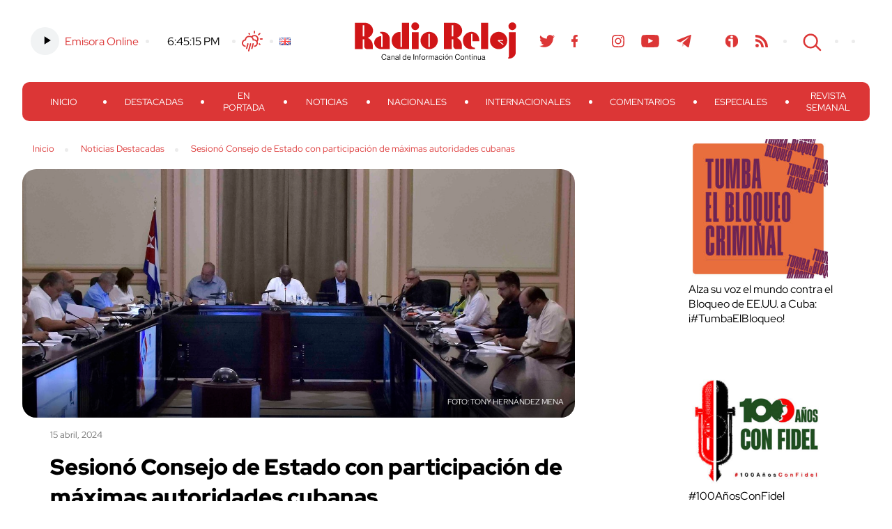

--- FILE ---
content_type: text/html; charset=UTF-8
request_url: https://www.radioreloj.cu/destacadas/sesiono-consejo-de-estado-con-participacion-de-maximas-autoridades-cubanas/
body_size: 20833
content:
<!DOCTYPE html>
<html lang="es-ES" xmlns:og="http://ogp.me/ns#" xmlns:fb="http://ogp.me/ns/fb#">
<head>
	<meta charset="UTF-8" />
    <meta name="viewport" content="width=device-width, initial-scale=1.0">
    <meta http-equiv="X-UA-Compatible" content="ie=edge">
	
	
	<title>
		     Sesionó Consejo de Estado con participación de máximas autoridades cubanas - Radio Reloj, emisora cubana de la hora y las noticias	</title>	
	<link rel="shortcut icon" href="https://www.radioreloj.cu/wp-content/themes/radioreloj/favicon.png">
	<link rel="stylesheet" href="https://www.radioreloj.cu/wp-content/themes/radioreloj/style.css">
	<link rel="pingback" href="https://www.radioreloj.cu/xmlrpc.php">
		<meta name='robots' content='max-image-preview:large' />
<link rel='dns-prefetch' href='//static.addtoany.com' />
<link rel="alternate" type="application/rss+xml" title="Radio Reloj, emisora cubana de la hora y las noticias &raquo; Feed" href="https://www.radioreloj.cu/feed/" />
<link rel="alternate" type="application/rss+xml" title="Radio Reloj, emisora cubana de la hora y las noticias &raquo; Feed de los comentarios" href="https://www.radioreloj.cu/comments/feed/" />
<link rel="alternate" type="application/rss+xml" title="Radio Reloj, emisora cubana de la hora y las noticias &raquo; Comentario Sesionó Consejo de Estado con participación de máximas autoridades cubanas del feed" href="https://www.radioreloj.cu/destacadas/sesiono-consejo-de-estado-con-participacion-de-maximas-autoridades-cubanas/feed/" />
<link rel="alternate" title="oEmbed (JSON)" type="application/json+oembed" href="https://www.radioreloj.cu/wp-json/oembed/1.0/embed?url=https%3A%2F%2Fwww.radioreloj.cu%2Fdestacadas%2Fsesiono-consejo-de-estado-con-participacion-de-maximas-autoridades-cubanas%2F&#038;lang=es" />
<link rel="alternate" title="oEmbed (XML)" type="text/xml+oembed" href="https://www.radioreloj.cu/wp-json/oembed/1.0/embed?url=https%3A%2F%2Fwww.radioreloj.cu%2Fdestacadas%2Fsesiono-consejo-de-estado-con-participacion-de-maximas-autoridades-cubanas%2F&#038;format=xml&#038;lang=es" />
<style id='wp-img-auto-sizes-contain-inline-css' type='text/css'>
img:is([sizes=auto i],[sizes^="auto," i]){contain-intrinsic-size:3000px 1500px}
/*# sourceURL=wp-img-auto-sizes-contain-inline-css */
</style>
<link rel='stylesheet' id='wa_chpcs_css_file-css' href='https://www.radioreloj.cu/wp-content/plugins/carousel-horizontal-posts-content-slider/assets/css/custom-style.css' type='text/css' media='all' />
<link rel='stylesheet' id='wc-captcha-frontend-css' href='https://www.radioreloj.cu/wp-content/plugins/wc-captcha/css/frontend.css' type='text/css' media='all' />
<link rel='stylesheet' id='addtoany-css' href='https://www.radioreloj.cu/wp-content/plugins/add-to-any/addtoany.min.css' type='text/css' media='all' />
<script type="text/javascript" src="https://www.radioreloj.cu/wp-includes/js/jquery/jquery.min.js" id="jquery-core-js"></script>
<script type="text/javascript" src="https://www.radioreloj.cu/wp-includes/js/jquery/jquery-migrate.min.js" id="jquery-migrate-js"></script>
<script type="text/javascript" id="addtoany-core-js-before">
/* <![CDATA[ */
window.a2a_config=window.a2a_config||{};a2a_config.callbacks=[];a2a_config.overlays=[];a2a_config.templates={};a2a_localize = {
	Share: "Compartir",
	Save: "Guardar",
	Subscribe: "Suscribir",
	Email: "Correo electrónico",
	Bookmark: "Marcador",
	ShowAll: "Mostrar todo",
	ShowLess: "Mostrar menos",
	FindServices: "Encontrar servicio(s)",
	FindAnyServiceToAddTo: "Encuentra al instante cualquier servicio para añadir a",
	PoweredBy: "Funciona con",
	ShareViaEmail: "Compartir por correo electrónico",
	SubscribeViaEmail: "Suscribirse a través de correo electrónico",
	BookmarkInYourBrowser: "Añadir a marcadores de tu navegador",
	BookmarkInstructions: "Presiona «Ctrl+D» o «\u2318+D» para añadir esta página a marcadores",
	AddToYourFavorites: "Añadir a tus favoritos",
	SendFromWebOrProgram: "Enviar desde cualquier dirección o programa de correo electrónico ",
	EmailProgram: "Programa de correo electrónico",
	More: "Más&#8230;",
	ThanksForSharing: "¡Gracias por compartir!",
	ThanksForFollowing: "¡Gracias por seguirnos!"
};

a2a_config.icon_color="transparent,#dc3636";

//# sourceURL=addtoany-core-js-before
/* ]]> */
</script>
<script type="text/javascript" defer src="https://static.addtoany.com/menu/page.js" id="addtoany-core-js"></script>
<script type="text/javascript" defer src="https://www.radioreloj.cu/wp-content/plugins/add-to-any/addtoany.min.js" id="addtoany-jquery-js"></script>
<script type="text/javascript" src="https://www.radioreloj.cu/wp-content/plugins/carousel-horizontal-posts-content-slider/assets/js/caroufredsel/jquery.transit.min.js" id="wa_chpcs_transit-js"></script>
<script type="text/javascript" src="https://www.radioreloj.cu/wp-content/plugins/carousel-horizontal-posts-content-slider/assets/js/caroufredsel/jquery.lazyload.min.js" id="wa_chpcs_lazyload-js"></script>
<script type="text/javascript" src="https://www.radioreloj.cu/wp-content/plugins/carousel-horizontal-posts-content-slider/assets/js/caroufredsel/jquery.carouFredSel-6.2.1-packed.js" id="wa_chpcs_caroufredsel_script-js"></script>
<script type="text/javascript" src="https://www.radioreloj.cu/wp-content/plugins/carousel-horizontal-posts-content-slider/assets/js/caroufredsel/jquery.touchSwipe.min.js" id="wa_chpcs_touch_script-js"></script>
<script type="text/javascript" src="https://www.radioreloj.cu/wp-content/plugins/stop-user-enumeration/frontend/js/frontend.js" id="stop-user-enumeration-js" defer="defer" data-wp-strategy="defer"></script>
<link rel="https://api.w.org/" href="https://www.radioreloj.cu/wp-json/" /><link rel="alternate" title="JSON" type="application/json" href="https://www.radioreloj.cu/wp-json/wp/v2/posts/534677" /><link rel="canonical" href="https://www.radioreloj.cu/destacadas/sesiono-consejo-de-estado-con-participacion-de-maximas-autoridades-cubanas/" />
<link rel='shortlink' href='https://www.radioreloj.cu/?p=534677' />
		<style type="text/css">.pp-podcast {opacity: 0;}</style>
		<style type='text/css'>.rp4wp-related-posts ul{width:100%;padding:0;margin:0;float:left;}
.rp4wp-related-posts ul>li{list-style:none;padding:0;margin:0;padding-bottom:20px;clear:both;}
.rp4wp-related-posts ul>li>p{margin:0;padding:0;}
.rp4wp-related-post-image{width:35%;padding-right:25px;-moz-box-sizing:border-box;-webkit-box-sizing:border-box;box-sizing:border-box;float:left;}</style>

<!-- START - Heateor Open Graph Meta Tags 1.1.12 -->
<meta property="og:image" content="https://www.radioreloj.cu/wp-content/uploads/2024/04/dc-7.jpg"/>
<meta property="og:image:width" content="2048"/>
<meta property="og:image:height" content="588"/>
<meta property="og:description" content="La reunión del Consejo de Estado sesionó hoy en el Capitolio Nacional, encabezada por Esteban Lazo y con la participación del Presidente de la República, Miguel Díaz-Canel Bermúdez y del Primer Ministro, Manuel Marrero Cruz"/>
<meta name="twitter:title" content="Sesionó Consejo de Estado con participación de máximas autoridades cubanas"/>
<meta name="twitter:url" content="https://www.radioreloj.cu/destacadas/sesiono-consejo-de-estado-con-participacion-de-maximas-autoridades-cubanas/"/>
<meta name="twitter:description" content="La reunión del Consejo de Estado sesionó hoy en el Capitolio Nacional, encabezada por Esteban Lazo y con la participación del Presidente de la República, Miguel Díaz-Canel Bermúdez y del Primer Ministro, Manuel Marrero Cruz"/>
<meta name="twitter:image" content="https://www.radioreloj.cu/wp-content/uploads/2024/04/dc-7.jpg"/>
<meta name="twitter:card" content="summary"/>
<!-- END - Heateor Open Graph Meta Tags -->


<link rel='stylesheet' id='mediaelement-css' href='https://www.radioreloj.cu/wp-includes/js/mediaelement/mediaelementplayer-legacy.min.css' type='text/css' media='all' />
<link rel='stylesheet' id='wp-mediaelement-css' href='https://www.radioreloj.cu/wp-includes/js/mediaelement/wp-mediaelement.min.css' type='text/css' media='all' />
<style id='breadcrumb-style-inline-css' type='text/css'>

        .breadcrumb-container {
            font-size: 13px;
        }
        .breadcrumb-container ul {
            margin: 0;
            padding: 0;
        }
        .breadcrumb-container li {
            box-sizing: unset;
            display: inline-block;
            margin: 0;
            padding: 0;
        }
        .breadcrumb-container li a {
            box-sizing: unset;
            padding: 0 10px;
        }
        .breadcrumb-container {
                    }

        .breadcrumb-container li a {
                    }

        .breadcrumb-container li .separator {
                    }
        .breadcrumb-container li:last-child .separator {
            display: none;
        }
        .breadcrumb-container.theme1 li {
            margin: 0;
            padding: 0;
        }
        .breadcrumb-container.theme1 a {
            background: ;
            display: inline-block;
            margin: 0 5px;
            padding: 5px 10px;
            text-decoration: none;
        }
    .breadcrumb-container{}
.breadcrumb-container ul{}
.breadcrumb-container li{}
.breadcrumb-container a{}
.breadcrumb-container .separator{}

/*# sourceURL=breadcrumb-style-inline-css */
</style>
</head>

<body class="wp-singular post-template-default single single-post postid-534677 single-format-standard wp-theme-radioreloj">

	<section id="search-content">
		<button class="btn close" id="search-close-btn">cerrar</button>

		<div class="search-form">
    <form action="https://www.radioreloj.cu/" id="searchform" method="get">
        <div>
            <!-- <label for="s" class="screen-reader-text">Search for:</label> -->
            <input type="text" id="s" name="s" class="search-box" value="" placeholder="Buscar..." />
            <!--input type="submit" value="Search" id="searchsubmit" /-->
        </div>
    </form>
</div><!-- /search-form -->		
	</section><!-- /search-content -->

	<header>
		<div class="wrapper">
			<section class="h-top-content">
				<div class="h-top-col h-left-col">
					<ul>
						<li>
							<div class="emisora">
																<!-- Online Sound Stream -->
								<div class="main-audio-content">
									<audio controls="play/pause"><source src="https://icecast.teveo.cu/b3jbfThq" type="audio/mp3" /></audio>
			  					</div>
								<a href="https://www.radioreloj.cu/multimedia/radio-reloj-audio-en-vivo/">Emisora Online</a>
							</div>
						</li>
						<li>
							<div class="time">
								<a href="//24timezones.com/current_time/cuba_havana_clock.php" style="text-decoration: none" class="clock24" id="tz24-1602093878-cc11873-eyJob3VydHlwZSI6MTIsInNob3dkYXRlIjoiMCIsInNob3dzZWNvbmRzIjoiMSIsInNob3d0aW1lem9uZSI6IjAiLCJ0eXBlIjoiZCIsImxhbmciOiJlbiJ9" title="Time - Havana" target="_blank" rel="nofollow"></a>
								<script type="text/javascript" src="//w.24timezones.com/l.js" async></script>
							</div>
						</li>
						<li>
							<div class="weather">
								<!-- Weather -->
								<a href="http://www.radioreloj.cu/estado-del-tiempo-en-cuba/">Clima</a>
							</div>
						</li>
						<li>
							<div class="lang-selector">
								<div><ul>
	<li class="lang-item lang-item-1629 lang-item-en no-translation lang-item-first"><a lang="en-US" hreflang="en-US" href="https://www.radioreloj.cu/home/"><img src="[data-uri]" alt="English" width="16" height="11" style="width: 16px; height: 11px;" /></a></li>
</ul>
</div>							</div>
						</li>
					</ul>
				</div><!-- /h-left-col -->
				
				<a href="https://www.radioreloj.cu" alt="Radio Reloj, emisora cubana de la hora y las noticias" class="logo">Radio Reloj</a>

				<div class="h-top-col h-right-col">
					<ul>
						<li class="social-menu"><div class="menu-social-menu-container"><ul id="menu-social-menu" class="menu"><li id="menu-item-138071" class="menu-item menu-item-type-custom menu-item-object-custom menu-item-138071"><a href="https://twitter.com/RadioRelojCuba">Twitter</a></li>
<li id="menu-item-138070" class="menu-item menu-item-type-custom menu-item-object-custom menu-item-138070"><a href="https://www.facebook.com/RadioRelojdeCuba">Facebook</a></li>
<li id="menu-item-548362" class="menu-item menu-item-type-custom menu-item-object-custom menu-item-548362"><a href="https://www.threads.net/@radiorelojcuba">Threads</a></li>
<li id="menu-item-224233" class="menu-item menu-item-type-custom menu-item-object-custom menu-item-224233"><a href="https://www.instagram.com/radiorelojcuba/">Instagram</a></li>
<li id="menu-item-138073" class="menu-item menu-item-type-custom menu-item-object-custom menu-item-138073"><a href="https://www.youtube.com/c/RadioRelojCuba">Youtube</a></li>
<li id="menu-item-224234" class="menu-item menu-item-type-custom menu-item-object-custom menu-item-224234"><a href="https://t.me/radiorelojcuba">Telegram</a></li>
<li id="menu-item-275822" class="teveo menu-item menu-item-type-custom menu-item-object-custom menu-item-275822"><a href="https://teveo.cu/channel/RqrSMDqFZXVSfAN7">Teveo</a></li>
<li id="menu-item-138075" class="menu-item menu-item-type-custom menu-item-object-custom menu-item-138075"><a href="https://www.ivoox.com/podcast-radio-reloj-cuba_sq_f1492708_1.html">Ivoox</a></li>
<li id="menu-item-223797" class="rss menu-item menu-item-type-custom menu-item-object-custom menu-item-223797"><a href="http://www.radioreloj.cu/feed/">RSS</a></li>
</ul></div></li>
						<li><button class="btn" id="search-btn">Search</button></li>
						<li><button class="menu-display" id="menu-display-btn"><span></span></button></li>
						<li><div class="lang-selector"><div><ul>
	<li class="lang-item lang-item-1629 lang-item-en no-translation lang-item-first"><a lang="en-US" hreflang="en-US" href="https://www.radioreloj.cu/home/"><img src="[data-uri]" alt="English" width="16" height="11" style="width: 16px; height: 11px;" /></a></li>
</ul>
</div></div></li>
					</ul>
				</div><!-- /h-right-col -->
			</section><!-- /h-top-content -->
			<nav id="main-menu">
				<button class="btn close" id="close-main-menu">cerrar</button>
				<div class="emisora-menu">
					<div class="emisora">
						<!-- Online Sound Stream -->
						<div class="main-audio-content">
							<audio controls="play/pause"><source src="https://icecast.teveo.cu/b3jbfThq" type="audio/mp3" /></audio>
						</div>
						<a href="">Emisora Online</a>
					</div>
			  	</div>
				<div class="menu-principal-container"><ul id="menu-principal" class="menu"><li id="menu-item-371854" class="menu-item menu-item-type-custom menu-item-object-custom menu-item-home menu-item-371854"><a href="https://www.radioreloj.cu/">Inicio</a></li>
<li id="menu-item-371849" class="menu-item menu-item-type-custom menu-item-object-custom menu-item-371849"><a href="https://www.radioreloj.cu/destacadas/">Destacadas</a></li>
<li id="menu-item-371853" class="menu-item menu-item-type-custom menu-item-object-custom menu-item-371853"><a href="https://www.radioreloj.cu/en-portada/">En Portada</a></li>
<li id="menu-item-332148" class="menu-item menu-item-type-custom menu-item-object-custom menu-item-332148"><a href="https://www.radioreloj.cu/noticias-radio-reloj/">Noticias</a></li>
<li id="menu-item-371850" class="menu-item menu-item-type-custom menu-item-object-custom menu-item-371850"><a href="https://www.radioreloj.cu/nacionales/">Nacionales</a></li>
<li id="menu-item-371851" class="menu-item menu-item-type-custom menu-item-object-custom menu-item-371851"><a href="https://www.radioreloj.cu/internacionales/">Internacionales</a></li>
<li id="menu-item-371852" class="menu-item menu-item-type-custom menu-item-object-custom menu-item-371852"><a href="https://www.radioreloj.cu/comentarios/">Comentarios</a></li>
<li id="menu-item-297306" class="menu-item menu-item-type-custom menu-item-object-custom menu-item-297306"><a href="http://www.radioreloj.cu/tag/Reloj-Especiales/">Especiales</a></li>
<li id="menu-item-402444" class="menu-item menu-item-type-taxonomy menu-item-object-category menu-item-402444"><a href="https://www.radioreloj.cu/category/revista-semanal/">Revista Semanal</a></li>
</ul></div>			</nav>
		</div><!-- /wrapper -->
	</header>

	<div class="main-wrapper wrapper">


<div class="main-template-2col">
	<div class="main-col">
		<div class="breadcrumb"><nav aria-label="breadcrumbs">
            <div class="breadcrumb-container theme1">
                <ol>
                    <li><a title="Inicio" href="#"><span>Inicio</span></a><span class="separator">»</span></li>
    <li><a title="Noticias Destacadas" href="https://www.radioreloj.cu/category/destacadas/"><span>Noticias Destacadas</span></a><span class="separator">»</span></li>
    <li><a title="Sesionó Consejo de Estado con participación de máximas autoridades cubanas" href="https://www.radioreloj.cu/destacadas/sesiono-consejo-de-estado-con-participacion-de-maximas-autoridades-cubanas/"><span>Sesionó Consejo de Estado con participación de máximas autoridades cubanas</span></a><span class="separator">»</span></li>
                    </ol>
            </div>
        </nav>    <script type="application/ld+json">
        {
            "@context": "http://schema.org",
            "@type": "BreadcrumbList",
            "itemListElement": [
                 {
                            "@type": "ListItem",
                            "position": 2,
                            "item": {
                                "@id": "https://www.radioreloj.cu",
                                "name": "Inicio"
                            }
                        }
                        ,                 {
                            "@type": "ListItem",
                            "position": 3,
                            "item": {
                                "@id": "https://www.radioreloj.cu/category/destacadas/",
                                "name": "Noticias Destacadas"
                            }
                        }
                        ,                 {
                            "@type": "ListItem",
                            "position": 4,
                            "item": {
                                "@id": "https://www.radioreloj.cu/destacadas/sesiono-consejo-de-estado-con-participacion-de-maximas-autoridades-cubanas/",
                                "name": "Sesionó Consejo de Estado con participación de máximas autoridades cubanas"
                            }
                        }
                                                    ]
        }
    </script>
   
    <script>
            </script>
</div>
					<article class="post-534677 post type-post status-publish format-standard has-post-thumbnail hentry category-destacadas tag-consejo-de-estado tag-cuba tag-diaz-canel tag-economia tag-esteban-lazo-2-es tag-manuel-marrero-cruz tag-proyecciones-de-gobierno" id="post-534677">

				<div class="post-intro">
											<div class="img-box img-content metainfo"  style="background-image: url(https://www.radioreloj.cu/wp-content/uploads/2024/04/dc-7.jpg);">						
							<div class="img-metainfo photo-title"></div>
							<div class="img-metainfo photo-author">Tony Hernández Mena</div>
						</div>
										<div class="pub-wrap">
						<span class="date">15 abril, 2024</span>
						<h3>Sesionó Consejo de Estado con participación de máximas autoridades cubanas</h3>
						<div class="excerpt"><p>La reunión del Consejo de Estado sesionó hoy en el Capitolio Nacional, encabezada por Esteban Lazo y con la participación del Presidente de la República, Miguel Díaz-Canel Bermúdez y del Primer Ministro, Manuel Marrero Cruz                                                  </p>
</div>
					</div><!-- /pub-wrap -->
				</div><!-- /post-intro -->
				
				<div class="author-share">
					<div class="share-content">
						<div class="author-content">
							<a href="https://www.radioreloj.cu/author/redaccion-digital/" title="Entradas de Redacción Digital" class="author url fn" rel="author">Redacción Digital</a>						</div>
						<div class="net-links">
							<div class="a2a_kit a2a_kit_size_22 addtoany_list" data-a2a-url="https://www.radioreloj.cu/destacadas/sesiono-consejo-de-estado-con-participacion-de-maximas-autoridades-cubanas/" data-a2a-title="Sesionó Consejo de Estado con participación de máximas autoridades cubanas"><a class="a2a_button_facebook" href="https://www.addtoany.com/add_to/facebook?linkurl=https%3A%2F%2Fwww.radioreloj.cu%2Fdestacadas%2Fsesiono-consejo-de-estado-con-participacion-de-maximas-autoridades-cubanas%2F&amp;linkname=Sesion%C3%B3%20Consejo%20de%20Estado%20con%20participaci%C3%B3n%20de%20m%C3%A1ximas%20autoridades%20cubanas" title="Facebook" rel="nofollow noopener" target="_blank"></a><a class="a2a_button_twitter" href="https://www.addtoany.com/add_to/twitter?linkurl=https%3A%2F%2Fwww.radioreloj.cu%2Fdestacadas%2Fsesiono-consejo-de-estado-con-participacion-de-maximas-autoridades-cubanas%2F&amp;linkname=Sesion%C3%B3%20Consejo%20de%20Estado%20con%20participaci%C3%B3n%20de%20m%C3%A1ximas%20autoridades%20cubanas" title="Twitter" rel="nofollow noopener" target="_blank"></a><a class="a2a_button_telegram" href="https://www.addtoany.com/add_to/telegram?linkurl=https%3A%2F%2Fwww.radioreloj.cu%2Fdestacadas%2Fsesiono-consejo-de-estado-con-participacion-de-maximas-autoridades-cubanas%2F&amp;linkname=Sesion%C3%B3%20Consejo%20de%20Estado%20con%20participaci%C3%B3n%20de%20m%C3%A1ximas%20autoridades%20cubanas" title="Telegram" rel="nofollow noopener" target="_blank"></a><a class="a2a_button_whatsapp" href="https://www.addtoany.com/add_to/whatsapp?linkurl=https%3A%2F%2Fwww.radioreloj.cu%2Fdestacadas%2Fsesiono-consejo-de-estado-con-participacion-de-maximas-autoridades-cubanas%2F&amp;linkname=Sesion%C3%B3%20Consejo%20de%20Estado%20con%20participaci%C3%B3n%20de%20m%C3%A1ximas%20autoridades%20cubanas" title="WhatsApp" rel="nofollow noopener" target="_blank"></a></div>						</div>
						<div class="comments-number">
							<span class="number">0</span>
							<span class="tags">Comentarios</span>
						</div>
					</div><!-- /share-content -->
				</div><!-- /author-share -->
				
				<div class="post-content">
					<div class="addtoany_share_save_container addtoany_content addtoany_content_top"><div class="addtoany_header">Compartir</div><div class="a2a_kit a2a_kit_size_22 addtoany_list" data-a2a-url="https://www.radioreloj.cu/destacadas/sesiono-consejo-de-estado-con-participacion-de-maximas-autoridades-cubanas/" data-a2a-title="Sesionó Consejo de Estado con participación de máximas autoridades cubanas"><a class="a2a_button_facebook" href="https://www.addtoany.com/add_to/facebook?linkurl=https%3A%2F%2Fwww.radioreloj.cu%2Fdestacadas%2Fsesiono-consejo-de-estado-con-participacion-de-maximas-autoridades-cubanas%2F&amp;linkname=Sesion%C3%B3%20Consejo%20de%20Estado%20con%20participaci%C3%B3n%20de%20m%C3%A1ximas%20autoridades%20cubanas" title="Facebook" rel="nofollow noopener" target="_blank"></a><a class="a2a_button_twitter" href="https://www.addtoany.com/add_to/twitter?linkurl=https%3A%2F%2Fwww.radioreloj.cu%2Fdestacadas%2Fsesiono-consejo-de-estado-con-participacion-de-maximas-autoridades-cubanas%2F&amp;linkname=Sesion%C3%B3%20Consejo%20de%20Estado%20con%20participaci%C3%B3n%20de%20m%C3%A1ximas%20autoridades%20cubanas" title="Twitter" rel="nofollow noopener" target="_blank"></a><a class="a2a_button_telegram" href="https://www.addtoany.com/add_to/telegram?linkurl=https%3A%2F%2Fwww.radioreloj.cu%2Fdestacadas%2Fsesiono-consejo-de-estado-con-participacion-de-maximas-autoridades-cubanas%2F&amp;linkname=Sesion%C3%B3%20Consejo%20de%20Estado%20con%20participaci%C3%B3n%20de%20m%C3%A1ximas%20autoridades%20cubanas" title="Telegram" rel="nofollow noopener" target="_blank"></a><a class="a2a_button_whatsapp" href="https://www.addtoany.com/add_to/whatsapp?linkurl=https%3A%2F%2Fwww.radioreloj.cu%2Fdestacadas%2Fsesiono-consejo-de-estado-con-participacion-de-maximas-autoridades-cubanas%2F&amp;linkname=Sesion%C3%B3%20Consejo%20de%20Estado%20con%20participaci%C3%B3n%20de%20m%C3%A1ximas%20autoridades%20cubanas" title="WhatsApp" rel="nofollow noopener" target="_blank"></a></div></div><p>La Habana, Cuba. &#8211; Sobre cuánto se ha avanzado en las últimas semanas en el cronograma del proceso de implementación de las proyecciones de Gobierno para corregir distorsiones y reimpulsar la economía en el año 2024 informó este lunes el miembro del Buró Político del Comité Central del Partido Manuel Marrero Cruz, primer ministro cubano, en la reunión del Consejo de Estado celebrada en el Capitolio Nacional y encabezada por su Presidente Esteban Lazo Hernández.</p>
<p>En la jornada, que contó con la presencia del Primer Secretario del Comité Central del Partido y Presidente de la República, Miguel Díaz-Canel Bermúdez; Marrero Cruz subrayó que en la etapa se han examinado las cuestiones más complejas mediante varias acciones abordadas por el grupo de trabajo con vistas a la reducción del déficit fiscal, el funcionamiento de la empresa estatal socialista, la producción de alimentos, el fomento de las exportaciones, la disminución de las importaciones, y los aspectos relacionados con la política de estabilización macroeconómica, entre otras propuestas.</p>
<p>Posteriormente, Félix Martínez Suárez, presidente de la Comisión de Asuntos Económicos, profundizó en acciones realizadas por la Asamblea Nacional en atención y seguimiento a este tema, materializado en los análisis y discusiones efectuadas, tanto en las reuniones de las comisiones de trabajo como en las sesiones plenarias del Parlamento cubano, que incluyen los ejercicios de la más alta fiscalización y rendición de cuenta, así como las visitas parlamentarias a provincias y municipios; con vistas a contribuir favorablemente a la transformación de las problemáticas identificadas. «Como sistema se ha incorporado el control parcial al cumplimiento de las acuerdos de la Asamblea Nacional y sus comisiones, proceso que realizaremos durante este mes de abril, para lo cual se han seleccionado los que requieren un mayor impulso por su impacto en la vida de la población», señaló durante su intervención.</p>
<p>Además, compartió que en el sistema del Poder Popular se identificaron 75 distorsiones que generaron 207 acciones para su transformación; y como parte de las visitas parlamentarias, en permanente vínculo con el pueblo, durante el año 2024 se han visitado 25 municipios de cinco provincias, intercambiando en 550 centros y 52 comunidades con más de 17 000 personas, donde se han recogido sus planteamientos, sugerencias y principales problemáticas existentes.</p>
<p>En el intercambio, Esteban Lazo insistió en la necesidad de lograr una efectiva participación ciudadana en este proceso de vital importancia para el país en aras de su cabal materialización, con un enfoque integral, para que todos los sectores y la población en general se involucren activamente en su implementación y control; además de fortalecer las acciones previstas en el plan de aseguramiento político-comunicacional aprobado para favorecer su conocimiento por la ciudadanía.</p>
<blockquote>
<h6>«La Asamblea Nacional, como representante del pueblo, tiene la obligación de controlar el cumplimiento de los acuerdos adoptados por el Parlamento. Por tanto, este proceso no es formal. Además, debemos llevar a este plan cómo participarán todos: qué tiene que hacer la propia Asamblea Nacional, el Consejo de Ministros, el Consejo Provincial, la Asamblea Municipal, entre otros actores de forma integral. Es la única manera de lograr la aspiración de que las tareas avancen, mediante la participación ciudadana», resaltó el Presidente del órgano supremo del poder del Estado.</h6>
</blockquote>
<p><b>¿Cómo marcha el cumplimiento de la Ley del Presupuesto del Estado para 2024 y el plan de medidas derivado de la visita parlamentaria a Camagüey?</b></p>
<p>Durante la sesión ordinaria, los miembros del Consejo de Estado examinaron también el estado de cumplimiento de la Ley del Presupuesto del Estado para el año 2024 y de las medidas tributarias y fiscales aprobadas. Al respecto, Maritza Cruz García, viceministra de Finanzas y Precios, y Mary Blanca Ortega Barredo, jefa de la Oficina Nacional Tributaria (ONAT), detallaron las medidas adoptadas para la atención a la problemática del alto déficit fiscal aprobado en la ley, como una distorsión de primer orden en la estrategia para avanzar en la estabilización y la recuperación económica del país.</p>
<p>Más tarde, el Gobierno Provincial del Poder Popular de Camagüey presentó el plan de medidas derivado de la visita parlamentaria a este territorio, realizada del 5 al 7 de julio del pasado año. El Gobernador Jorge Enrique Sutil Sarabia explicó que se implementaron 132 acciones que comprenden 52 programas y 150 indicadores productivos y de servicios cada uno con su propósito o meta en aras de lograr mayor satisfacción de la población. Mencionó que el informe del resultado de la visita fue examinado en las asambleas municipales, consejos de la administración municipales, en los consejos de dirección de las administraciones locales y en el Consejo Provincial. Al respecto, fueron emitidas 85 indicaciones a 11 entidades de la provincia, de las cuales hasta la fecha se han ejecutado 55 para un 65% de cumplimiento; mientras que se encuentran en proceso varias relativas al comercio interior, turismo, economía y finanzas, comercio exterior, agricultura, zafra azucarera, salud, para el seguimiento de las empresas con pérdidas y a los planteamientos de la población, entre otras.</p>
<p>Esteban Lazo destacó las potencialidades productivas de Camagüey para la economía nacional y local, y sus amplias posibilidades para el desarrollo del autoabastecimiento municipal; lo que precisa de un sistema de trabajo integral y de la participación popular en el impulso a las prioridades trazadas.</p>
<p><b>Resultados del control y fiscalización al Instituto Nacional de Recursos Hidráulicos</b></p>
<p>El Consejo de Estado, en su sesión ordinaria del 27 de noviembre de 2023, dispuso –mediante el Acuerdo no 90-X– realizar el ejercicio de control y fiscalización al Instituto Nacional de Recursos Hidráulicos (INRH), dirigido por la Comisión de Industria, Construcciones y Energía y con la participación de la de Asuntos Económicos y de Atención a Órganos Locales del Poder Popular. Por vez primera, se desarrolló este proceso a un organismo del Estado, en correspondencia con sus atribuciones consagradas en la Constitución de la República.</p>
<p>Esta actividad abarcó el cierre del año 2023 y se desarrolló en el primer trimestre del 2024, centrado en el uso del Presupuesto del Estado destinado a los servicios de agua y saneamiento, y la atención a los principales planteamientos que los electores formulan a sus delegados relacionados con este sector, según informó Magda Ileana Pérez Matos, presidenta de la Comisión de Industria, Construcciones y Energía de la Asamblea Nacional del Poder Popular, en el debate que contó con la participación de Antonio Rodríguez Rodríguez, titular del Instituto Nacional de Recursos Hidráulicos, y otros directivos de este organismo.</p>
<p>Refirió que fueron visitadas por los diputados 13 provincias y 68 municipios, y fueron contactadas 3 177 personas, entre ellos trabajadores y directivos del INRH, delegados de circunscripción, presidentes de consejos populares, intendentes, presidentes de asambleas municipales y ciudadanos en general.</p>
<p>El informe analizó detalladamente los resultados alcanzados en esta actividad, a pesar de la compleja situación económica del país; además de examinar con espíritu crítico las problemáticas, insatisfacciones identificadas y el estado de la respuesta a los planteamientos de los electores. En el debate de este punto de la agenda, Pérez Matos señaló que, aunque los resultados del sector referidos a los servicios de agua y saneamiento aún no satisfacen en su totalidad las necesidades y expectativas de la población, resulta importante reconocer que en condiciones adversas los cuadros y trabajadores del INRH a todos los niveles trabajan ininterrumpidamente y buscan soluciones para lograr que la ciudadanía reciba servicios con calidad.</p>
<p>Tras aprobar el informe presentado, los integrantes de este órgano acordaron que el Instituto Nacional de Recursos Hidráulicos elabore un plan de medidas que dé respuesta a las recomendaciones realizadas en este documento, el que debe presentar al Presidente de la Asamblea Nacional en 30 días, y que las comisiones parlamentarias participantes en este ejercicio den seguimiento a su cumplimiento. A su vez, el INRH informará, en el plazo de un año, al Consejo de Estado del cumplimiento del plan de medidas elaborado.</p>
<p>Posteriormente, Miriam Brito Sarroca, presidenta de la Comisión de Atención a los Órganos Locales del Poder Popular, compartió la información sobre el proceso de rendición de cuenta de los consejos de la administración a las asambleas municipales del Poder Popular del año 2023, desarrollado entre los meses de enero y febrero en toda la nación como en etapas anteriores, aspecto que posibilitó evaluar de manera más completa la gestión de estos órganos.</p>
<p>Brito Sarroca consideró que el proceso, de manera general, aconteció en el plazo indicado y con mayor integralidad. «No obstante, como parte del continuo perfeccionamiento del Poder Popular y la eliminación de las distorsiones identificadas en el proceso recién concluido, es preciso continuar generando acciones que permitan la mayor preparación de los delegados para enfrentar este acto de control popular, continuar elevando la calidad de los informes de los consejos de la administración y los dictámenes de las comisiones, el rigor de los acuerdos que se adopten para erradicar las deficiencias existentes y el carácter público que debe caracterizar estas sesiones», enfatizó en su presentación.</p>
<p>En la sesión, fueron chequeados también los acuerdos adoptados por este órgano en sus reuniones previas.</p>
<p><iframe title="YouTube video player" src="https://www.youtube.com/embed/WEtDmfY--S8?si=xTed9NMSow4QzhVy" width="560" height="315" frameborder="0" allowfullscreen="allowfullscreen"></iframe></p>
<p><strong>Tomado de www.parlamentocubano.gob.cu</strong></p>
<div class='rp4wp-related-posts'>
<ul>
<li><div class='rp4wp-related-post-content'>
<a href='https://www.radioreloj.cu/destacadas/sesiono-el-consejo-de-estado-2/'>Sesionó el Consejo de Estado</a><p>Presidido por Esteban Lazo Hernández sesionó este lunes el Consejo de Estado, mediante videoconferencia, con&hellip;</p></div>
</li>
<li><div class='rp4wp-related-post-content'>
<a href='https://www.radioreloj.cu/destacadas/sesiona-el-consejo-de-estado-de-la-republica-de-cuba/'>Sesionó el Consejo de Estado de la República de Cuba</a><p>Con la participación de Miguel Díaz-Canel Bermúdez, presidente de la República, y Manuel Marrero Cruz,&hellip;</p></div>
</li>
<li><div class='rp4wp-related-post-content'>
<a href='https://www.radioreloj.cu/destacadas/sesiono-consejo-de-estado-de-la-republica-de-cuba/'>Sesionó Consejo de Estado de la República de Cuba</a><p>Encabezado por el presidente del Consejo de Estado de la República de Cuba, y de&hellip;</p></div>
</li>
</ul>
</div>															<div class="tags">Etiquetas: <a href="https://www.radioreloj.cu/tag/consejo-de-estado/" rel="tag">Consejo de Estado</a> - <a href="https://www.radioreloj.cu/tag/cuba/" rel="tag">Cuba</a> - <a href="https://www.radioreloj.cu/tag/diaz-canel/" rel="tag">Díaz-Canel</a> - <a href="https://www.radioreloj.cu/tag/economia/" rel="tag">Economía</a> - <a href="https://www.radioreloj.cu/tag/esteban-lazo-2-es/" rel="tag">Esteban Lazo</a> - <a href="https://www.radioreloj.cu/tag/manuel-marrero-cruz/" rel="tag">Manuel Marrero Cruz</a> - <a href="https://www.radioreloj.cu/tag/proyecciones-de-gobierno/" rel="tag">Proyecciones de Gobierno</a></div>
									</div><!-- /post-content -->

								
					<div class="related-news">
						<h4>noticias relacionadas</h4>
						<div class='rp4wp-related-posts'>
<ul>
<li><div class='rp4wp-related-post-content'>
<a href='https://www.radioreloj.cu/destacadas/sesiono-el-consejo-de-estado-2/'>Sesionó el Consejo de Estado</a><p>Presidido por Esteban Lazo Hernández sesionó este lunes el Consejo de Estado, mediante videoconferencia, con&hellip;</p></div>
</li>
<li><div class='rp4wp-related-post-content'>
<a href='https://www.radioreloj.cu/destacadas/sesiona-el-consejo-de-estado-de-la-republica-de-cuba/'>Sesionó el Consejo de Estado de la República de Cuba</a><p>Con la participación de Miguel Díaz-Canel Bermúdez, presidente de la República, y Manuel Marrero Cruz,&hellip;</p></div>
</li>
<li><div class='rp4wp-related-post-content'>
<a href='https://www.radioreloj.cu/destacadas/sesiono-consejo-de-estado-de-la-republica-de-cuba/'>Sesionó Consejo de Estado de la República de Cuba</a><p>Encabezado por el presidente del Consejo de Estado de la República de Cuba, y de&hellip;</p></div>
</li>
</ul>
</div>					</div><!-- /related-news -->
				
								
				<div id="comments" class="comments-content">
		<div id="respond" class="comment-respond">
		<h3 id="reply-title" class="comment-reply-title">Deja una respuesta</h3><form action="https://www.radioreloj.cu/wp-comments-post.php" method="post" id="commentform" class="comment-form"><p class="comment-notes"><span id="email-notes">Tu dirección de correo electrónico no será publicada.</span> <span class="required-field-message">Los campos obligatorios están marcados con <span class="required">*</span></span></p><p class="comment-form-comment"><label for="comment">Comentario <span class="required">*</span></label> <textarea id="comment" name="comment" cols="45" rows="8" maxlength="65525" required="required"></textarea></p><p class="comment-form-author"><label for="author">Nombre</label> <input id="author" name="author" type="text" value="" size="30" maxlength="245" autocomplete="name" /></p>
<p class="comment-form-email"><label for="email">Correo electrónico</label> <input id="email" name="email" type="text" value="" size="30" maxlength="100" aria-describedby="email-notes" autocomplete="email" /></p>
<p class="comment-form-url"><label for="url">Web</label> <input id="url" name="url" type="text" value="" size="30" maxlength="200" autocomplete="url" /></p>

		<p class="wc_captcha-form">
			<label>Resuelve:<br/></label>
			<span><input type="text" size="2" length="2" id="wc-input" class="wc-input" name="wc-value" value="" aria-required="true"/> &#215; s&#101;&#x69;&#x73; = &#x64;&#x69;&#x65;&#x63;&#x69;&#x6f;&#x63;&#104;&#111;</span>
		</p><p class="form-submit"><input name="submit" type="submit" id="submit" class="submit" value="Publicar el comentario" /> <input type='hidden' name='comment_post_ID' value='534677' id='comment_post_ID' />
<input type='hidden' name='comment_parent' id='comment_parent' value='0' />
</p></form>	</div><!-- #respond -->
	</div>			</article>
			</div><!-- /main-col -->
	<aside>

	<section class="main-links">
    	<li id="media_image-22" class="widget widget_media_image"><div style="width: 210px" class="wp-caption alignnone"><a href="https://www.radioreloj.icrt.cu/category/cubavsbloqueo/"><img width="200" height="200" src="https://www.radioreloj.cu/wp-content/uploads/2025/01/Tumba-el-Bloqueo-300x300.jpg" class="image wp-image-562091  attachment-200x200 size-200x200" alt="Alza su voz el mundo contra el Bloqueo de EE.UU. a Cuba: ¡#TumbaElBloqueo!" style="max-width: 100%; height: auto;" decoding="async" loading="lazy" srcset="https://www.radioreloj.cu/wp-content/uploads/2025/01/Tumba-el-Bloqueo-300x300.jpg 300w, https://www.radioreloj.cu/wp-content/uploads/2025/01/Tumba-el-Bloqueo-150x150.jpg 150w, https://www.radioreloj.cu/wp-content/uploads/2025/01/Tumba-el-Bloqueo.jpg 700w" sizes="auto, (max-width: 200px) 100vw, 200px" /></a><p class="wp-caption-text">Alza su voz el mundo contra el Bloqueo de EE.UU. a Cuba: ¡#TumbaElBloqueo! </p></div></li>
<li id="media_image-26" class="widget widget_media_image"><div style="width: 210px" class="wp-caption alignnone"><a href="https://www.radioreloj.cu/category/fidel-entre-nosotros/"><img width="200" height="157" src="https://www.radioreloj.cu/wp-content/uploads/2025/11/Radio-Reloj-100-anos-con-Fidel--300x236.jpg" class="image wp-image-605815  attachment-200x157 size-200x157" alt="#100AñosConFidel" style="max-width: 100%; height: auto;" decoding="async" loading="lazy" srcset="https://www.radioreloj.cu/wp-content/uploads/2025/11/Radio-Reloj-100-anos-con-Fidel--300x236.jpg 300w, https://www.radioreloj.cu/wp-content/uploads/2025/11/Radio-Reloj-100-anos-con-Fidel--768x603.jpg 768w, https://www.radioreloj.cu/wp-content/uploads/2025/11/Radio-Reloj-100-anos-con-Fidel-.jpg 800w" sizes="auto, (max-width: 200px) 100vw, 200px" /></a><p class="wp-caption-text">#100AñosConFidel</p></div></li>
<li id="media_image-25" class="widget widget_media_image"><div style="width: 210px" class="wp-caption alignnone"><a href="https://www.radioreloj.cu/podcast-esprint-100/"><img width="200" height="200" src="https://www.radioreloj.cu/wp-content/uploads/2025/04/ESPRINT-100-Logo-300x300.jpeg" class="image wp-image-571663  attachment-200x200 size-200x200" alt="#Esprint100: Resumen semanal de Radio Reloj con lo más importante del #deportecubano." style="max-width: 100%; height: auto;" decoding="async" loading="lazy" srcset="https://www.radioreloj.cu/wp-content/uploads/2025/04/ESPRINT-100-Logo-300x300.jpeg 300w, https://www.radioreloj.cu/wp-content/uploads/2025/04/ESPRINT-100-Logo-800x800.jpeg 800w, https://www.radioreloj.cu/wp-content/uploads/2025/04/ESPRINT-100-Logo-150x150.jpeg 150w, https://www.radioreloj.cu/wp-content/uploads/2025/04/ESPRINT-100-Logo-768x768.jpeg 768w, https://www.radioreloj.cu/wp-content/uploads/2025/04/ESPRINT-100-Logo.jpeg 1024w" sizes="auto, (max-width: 200px) 100vw, 200px" /></a><p class="wp-caption-text">#Esprint100: Resumen semanal de Radio Reloj con lo más importante del #deportecubano.</p></div></li>
<li id="media_image-20" class="widget widget_media_image"><div style="width: 210px" class="wp-caption alignnone"><a href="https://www.radioreloj.cu/destacadas/reconocen-en-el-mundo-el-liderazgo-de-la-revolucion-cubana/"><img width="200" height="200" src="https://www.radioreloj.cu/wp-content/uploads/2025/01/66-Revolucion-Cubana-300x300.jpg" class="image wp-image-562090  attachment-200x200 size-200x200" alt="66 aniversario del triunfo de la Revolución. Con la fuerza de la unidad." style="max-width: 100%; height: auto;" decoding="async" loading="lazy" srcset="https://www.radioreloj.cu/wp-content/uploads/2025/01/66-Revolucion-Cubana-300x300.jpg 300w, https://www.radioreloj.cu/wp-content/uploads/2025/01/66-Revolucion-Cubana-150x150.jpg 150w, https://www.radioreloj.cu/wp-content/uploads/2025/01/66-Revolucion-Cubana.jpg 740w" sizes="auto, (max-width: 200px) 100vw, 200px" /></a><p class="wp-caption-text">66 aniversario del triunfo de la Revolución. Con la fuerza de la unidad.</p></div></li>
	</section><!-- /main-links -->
	
	<div id="media_audio-8" class="widget widget_media_audio"><h2>Matutino de Radio Reloj (I)</h2><audio class="wp-audio-shortcode" id="audio-534677-1" preload="none" style="width: 100%;" controls="controls"><source type="audio/mpeg" src="http://www.radioreloj.cu/Matutino-1.mp3?_=1" /><source type="audio/mpeg" src="http://www.radioreloj.cu/Matutino-1.mp3?_=1" /><a href="http://www.radioreloj.cu/Matutino-1.mp3">http://www.radioreloj.cu/Matutino-1.mp3</a></audio></div><div id="media_audio-9" class="widget widget_media_audio"><h2>Matutino de Radio Reloj (II)</h2><audio class="wp-audio-shortcode" id="audio-534677-2" preload="none" style="width: 100%;" controls="controls"><source type="audio/mpeg" src="http://www.radioreloj.cu/Matutino-2.mp3?_=2" /><source type="audio/mpeg" src="http://www.radioreloj.cu/Matutino-2.mp3?_=2" /><a href="http://www.radioreloj.cu/Matutino-2.mp3">http://www.radioreloj.cu/Matutino-2.mp3</a></audio></div>
		<div id="recent-posts-2" class="widget widget_recent_entries">
		<h2>Minuto a minuto</h2>
		<ul>
											<li>
					<a href="https://www.radioreloj.cu/en-portada/saluda-presidente-cubano-a-partido-comunista-de-vietnam/">Saluda presidente cubano a Partido Comunista de Vietnam</a>
									</li>
											<li>
					<a href="https://www.radioreloj.cu/noticias-radio-reloj/nacionales/cuba-agradecio-a-china-donativo-de-30-mil-toneladas-de-arroz/">Cuba agradeció a China donativo de 30 mil toneladas de arroz</a>
									</li>
											<li>
					<a href="https://www.radioreloj.cu/noticias-radio-reloj/internacionales/gobierno-de-venezuela-desmiente-fake-news-contra-presidenta-encargada/">Gobierno de Venezuela desmiente Fake News contra presidenta encargada</a>
									</li>
											<li>
					<a href="https://www.radioreloj.cu/noticias-radio-reloj/salud/adquiridas-50-nuevas-ambulancias-para-el-sistema-de-salud-cubano/">Adquiridas 50 nuevas ambulancias para el sistema de salud cubano</a>
									</li>
											<li>
					<a href="https://www.radioreloj.cu/revista-semanal/articulos/ciudades-majestuosas-sumergidas/">Ciudades majestuosas sumergidas</a>
									</li>
											<li>
					<a href="https://www.radioreloj.cu/revista-semanal/uneac-impulsa-pre-festival-jazz-plaza/">UNEAC impulsa pre-festival Jazz Plaza</a>
									</li>
											<li>
					<a href="https://www.radioreloj.cu/noticias-radio-reloj/internacionales/rinden-homenaje-en-italia-al-lider-revolucionario-cubano-fidel-castro/">Rinden homenaje en Italia al líder revolucionario cubano Fidel Castro</a>
									</li>
											<li>
					<a href="https://www.radioreloj.cu/noticias-radio-reloj/ciencia/ciencia-de-lujo-en-sancti-spiritus/">Ciencia de lujo en Sancti Spíritus</a>
									</li>
											<li>
					<a href="https://www.radioreloj.cu/noticias-radio-reloj/deportes/este-martes-arrancan-los-play-off/">Este martes arrancan los play off</a>
									</li>
											<li>
					<a href="https://www.radioreloj.cu/noticias-radio-reloj/educacion/vinculo-entre-universidades/">Vínculo entre Universidades</a>
									</li>
					</ul>

		</div><div id="podcast_player_widget-3" class="widget podcast_player"><h2>Podcast Reloj</h2></div><div id="categories-2" class="widget widget_categories"><h2>Categorías de contenidos</h2><form action="https://www.radioreloj.cu" method="get"><label class="screen-reader-text" for="cat">Categorías de contenidos</label><select  name='cat' id='cat' class='postform'>
	<option value='-1'>Elegir la categoría</option>
	<option class="level-0" value="176">Fidel Castro</option>
	<option class="level-0" value="56">Congresos del Partido Comunista de Cuba</option>
	<option class="level-0" value="6707">Cumbre CELAC</option>
	<option class="level-0" value="110413">La Voz del Oyente</option>
	<option class="level-0" value="175">1ro de Mayo</option>
	<option class="level-0" value="6977">Serie del Caribe</option>
	<option class="level-0" value="112292">#MejorEsPosible</option>
	<option class="level-0" value="7107">13 de Marzo</option>
	<option class="level-0" value="178">Cumbre del Caribe</option>
	<option class="level-0" value="7647">Clásico Mundial de Béisbol</option>
	<option class="level-0" value="210">Multimedia</option>
	<option class="level-0" value="11019">Aniversario 50 muerte del Che</option>
	<option class="level-0" value="2387">Asamblea Nacional</option>
	<option class="level-0" value="12401">Elecciones generales en Cuba</option>
	<option class="level-0" value="2520">26 de Julio</option>
	<option class="level-0" value="12871">Verano en Cuba</option>
	<option class="level-0" value="3242">Fidel entre nosotros</option>
	<option class="level-0" value="16015">Festival Mundial de la Juventud y los Estudiantes</option>
	<option class="level-0" value="4009">Tenemos memoria</option>
	<option class="level-0" value="17907">Revista Semanal</option>
	<option class="level-1" value="173">&nbsp;&nbsp;&nbsp;Articulos</option>
	<option class="level-1" value="171">&nbsp;&nbsp;&nbsp;El lenguaje</option>
	<option class="level-1" value="16">&nbsp;&nbsp;&nbsp;Historia</option>
	<option class="level-1" value="172">&nbsp;&nbsp;&nbsp;La cocina de Paquita</option>
	<option class="level-1" value="28">&nbsp;&nbsp;&nbsp;Lacónica Crónica</option>
	<option class="level-0" value="4139">Cumbre MNOAL</option>
	<option class="level-0" value="17909">Coberturas</option>
	<option class="level-0" value="4430">Huracán</option>
	<option class="level-0" value="17949">Guerras de Independencia</option>
	<option class="level-0" value="4725">Cuba vs Bloqueo</option>
	<option class="level-0" value="61418">Enfoque</option>
	<option class="level-0" value="20">Noticias</option>
	<option class="level-1" value="97997">&nbsp;&nbsp;&nbsp;Juegos Olímpicos</option>
	<option class="level-1" value="43">&nbsp;&nbsp;&nbsp;Nacionales</option>
	<option class="level-1" value="53090">&nbsp;&nbsp;&nbsp;Economía</option>
	<option class="level-1" value="29">&nbsp;&nbsp;&nbsp;Salud</option>
	<option class="level-1" value="21">&nbsp;&nbsp;&nbsp;Cultura</option>
	<option class="level-1" value="23">&nbsp;&nbsp;&nbsp;Deportes</option>
	<option class="level-1" value="30">&nbsp;&nbsp;&nbsp;Educación</option>
	<option class="level-1" value="169">&nbsp;&nbsp;&nbsp;Sociedad</option>
	<option class="level-1" value="25">&nbsp;&nbsp;&nbsp;Ciencia</option>
	<option class="level-1" value="89976">&nbsp;&nbsp;&nbsp;Visión país</option>
	<option class="level-1" value="22">&nbsp;&nbsp;&nbsp;Internacionales</option>
	<option class="level-1" value="109813">&nbsp;&nbsp;&nbsp;Elecciones</option>
	<option class="level-1" value="86339">&nbsp;&nbsp;&nbsp;Coronavirus</option>
	<option class="level-0" value="5348">Festival de Cine Latinoamericano</option>
	<option class="level-0" value="72397">Juegos Panamericanos</option>
	<option class="level-0" value="44">Comentarios</option>
	<option class="level-0" value="5480">Hasta Siempre Fidel</option>
	<option class="level-0" value="91827">En Portada</option>
	<option class="level-0" value="49">Noticias Destacadas</option>
	<option class="level-0" value="6653">Crónicas porteñas</option>
	<option class="level-0" value="96800">Efeméride/Ciencia</option>
	<option class="level-0" value="50">Cumbre de las Américas</option>
	<option class="level-0" value="6669">Radio Reloj 70&#215;70</option>
	<option class="level-0" value="102861">Especiales</option>
</select>
</form><script type="text/javascript">
/* <![CDATA[ */

( ( dropdownId ) => {
	const dropdown = document.getElementById( dropdownId );
	function onSelectChange() {
		setTimeout( () => {
			if ( 'escape' === dropdown.dataset.lastkey ) {
				return;
			}
			if ( dropdown.value && parseInt( dropdown.value ) > 0 && dropdown instanceof HTMLSelectElement ) {
				dropdown.parentElement.submit();
			}
		}, 250 );
	}
	function onKeyUp( event ) {
		if ( 'Escape' === event.key ) {
			dropdown.dataset.lastkey = 'escape';
		} else {
			delete dropdown.dataset.lastkey;
		}
	}
	function onClick() {
		delete dropdown.dataset.lastkey;
	}
	dropdown.addEventListener( 'keyup', onKeyUp );
	dropdown.addEventListener( 'click', onClick );
	dropdown.addEventListener( 'change', onSelectChange );
})( "cat" );

//# sourceURL=WP_Widget_Categories%3A%3Awidget
/* ]]> */
</script>
</div><div id="calendar-2" class="widget widget_calendar"><h2>Publicaciones mensuales, minuto a minuto</h2><div id="calendar_wrap" class="calendar_wrap"><table id="wp-calendar" class="wp-calendar-table">
		<caption>enero 2026</caption>
		<thead>
		<tr>
		<th scope="col" aria-label="lunes">L</th>
		<th scope="col" aria-label="martes">M</th>
		<th scope="col" aria-label="miércoles">X</th>
		<th scope="col" aria-label="jueves">J</th>
		<th scope="col" aria-label="viernes">V</th>
		<th scope="col" aria-label="sábado">S</th>
		<th scope="col" aria-label="domingo">D</th>
		</tr>
		</thead>
		<tbody>
		<tr>
		<td colspan="3" class="pad">&nbsp;</td><td><a href="https://www.radioreloj.cu/2026/01/01/" aria-label="Entradas publicadas el 1 de January de 2026">1</a></td><td><a href="https://www.radioreloj.cu/2026/01/02/" aria-label="Entradas publicadas el 2 de January de 2026">2</a></td><td><a href="https://www.radioreloj.cu/2026/01/03/" aria-label="Entradas publicadas el 3 de January de 2026">3</a></td><td><a href="https://www.radioreloj.cu/2026/01/04/" aria-label="Entradas publicadas el 4 de January de 2026">4</a></td>
	</tr>
	<tr>
		<td><a href="https://www.radioreloj.cu/2026/01/05/" aria-label="Entradas publicadas el 5 de January de 2026">5</a></td><td><a href="https://www.radioreloj.cu/2026/01/06/" aria-label="Entradas publicadas el 6 de January de 2026">6</a></td><td><a href="https://www.radioreloj.cu/2026/01/07/" aria-label="Entradas publicadas el 7 de January de 2026">7</a></td><td><a href="https://www.radioreloj.cu/2026/01/08/" aria-label="Entradas publicadas el 8 de January de 2026">8</a></td><td><a href="https://www.radioreloj.cu/2026/01/09/" aria-label="Entradas publicadas el 9 de January de 2026">9</a></td><td><a href="https://www.radioreloj.cu/2026/01/10/" aria-label="Entradas publicadas el 10 de January de 2026">10</a></td><td><a href="https://www.radioreloj.cu/2026/01/11/" aria-label="Entradas publicadas el 11 de January de 2026">11</a></td>
	</tr>
	<tr>
		<td><a href="https://www.radioreloj.cu/2026/01/12/" aria-label="Entradas publicadas el 12 de January de 2026">12</a></td><td><a href="https://www.radioreloj.cu/2026/01/13/" aria-label="Entradas publicadas el 13 de January de 2026">13</a></td><td><a href="https://www.radioreloj.cu/2026/01/14/" aria-label="Entradas publicadas el 14 de January de 2026">14</a></td><td><a href="https://www.radioreloj.cu/2026/01/15/" aria-label="Entradas publicadas el 15 de January de 2026">15</a></td><td><a href="https://www.radioreloj.cu/2026/01/16/" aria-label="Entradas publicadas el 16 de January de 2026">16</a></td><td><a href="https://www.radioreloj.cu/2026/01/17/" aria-label="Entradas publicadas el 17 de January de 2026">17</a></td><td><a href="https://www.radioreloj.cu/2026/01/18/" aria-label="Entradas publicadas el 18 de January de 2026">18</a></td>
	</tr>
	<tr>
		<td id="today"><a href="https://www.radioreloj.cu/2026/01/19/" aria-label="Entradas publicadas el 19 de January de 2026">19</a></td><td>20</td><td>21</td><td>22</td><td>23</td><td>24</td><td>25</td>
	</tr>
	<tr>
		<td>26</td><td>27</td><td>28</td><td>29</td><td>30</td><td>31</td>
		<td class="pad" colspan="1">&nbsp;</td>
	</tr>
	</tbody>
	</table><nav aria-label="Meses anteriores y posteriores" class="wp-calendar-nav">
		<span class="wp-calendar-nav-prev"><a href="https://www.radioreloj.cu/2025/12/">&laquo; Dic</a></span>
		<span class="pad">&nbsp;</span>
		<span class="wp-calendar-nav-next">&nbsp;</span>
		</nav></div></div><div id="archives-2" class="widget widget_archive"><h2>Archivo de Minutos Publicados</h2>		<label class="screen-reader-text" for="archives-dropdown-2">Archivo de Minutos Publicados</label>
		<select id="archives-dropdown-2" name="archive-dropdown">
			
			<option value="">Elegir el mes</option>
				<option value='https://www.radioreloj.cu/2026/01/'> enero 2026 </option>
	<option value='https://www.radioreloj.cu/2025/12/'> diciembre 2025 </option>
	<option value='https://www.radioreloj.cu/2025/11/'> noviembre 2025 </option>
	<option value='https://www.radioreloj.cu/2025/10/'> octubre 2025 </option>
	<option value='https://www.radioreloj.cu/2025/09/'> septiembre 2025 </option>
	<option value='https://www.radioreloj.cu/2025/08/'> agosto 2025 </option>
	<option value='https://www.radioreloj.cu/2025/07/'> julio 2025 </option>
	<option value='https://www.radioreloj.cu/2025/06/'> junio 2025 </option>
	<option value='https://www.radioreloj.cu/2025/05/'> mayo 2025 </option>
	<option value='https://www.radioreloj.cu/2025/04/'> abril 2025 </option>
	<option value='https://www.radioreloj.cu/2025/03/'> marzo 2025 </option>
	<option value='https://www.radioreloj.cu/2025/02/'> febrero 2025 </option>
	<option value='https://www.radioreloj.cu/2025/01/'> enero 2025 </option>
	<option value='https://www.radioreloj.cu/2024/12/'> diciembre 2024 </option>
	<option value='https://www.radioreloj.cu/2024/11/'> noviembre 2024 </option>
	<option value='https://www.radioreloj.cu/2024/10/'> octubre 2024 </option>
	<option value='https://www.radioreloj.cu/2024/09/'> septiembre 2024 </option>
	<option value='https://www.radioreloj.cu/2024/08/'> agosto 2024 </option>
	<option value='https://www.radioreloj.cu/2024/07/'> julio 2024 </option>
	<option value='https://www.radioreloj.cu/2024/06/'> junio 2024 </option>
	<option value='https://www.radioreloj.cu/2024/05/'> mayo 2024 </option>
	<option value='https://www.radioreloj.cu/2024/04/'> abril 2024 </option>
	<option value='https://www.radioreloj.cu/2024/03/'> marzo 2024 </option>
	<option value='https://www.radioreloj.cu/2024/02/'> febrero 2024 </option>
	<option value='https://www.radioreloj.cu/2024/01/'> enero 2024 </option>
	<option value='https://www.radioreloj.cu/2023/12/'> diciembre 2023 </option>
	<option value='https://www.radioreloj.cu/2023/11/'> noviembre 2023 </option>
	<option value='https://www.radioreloj.cu/2023/10/'> octubre 2023 </option>
	<option value='https://www.radioreloj.cu/2023/09/'> septiembre 2023 </option>
	<option value='https://www.radioreloj.cu/2023/08/'> agosto 2023 </option>
	<option value='https://www.radioreloj.cu/2023/07/'> julio 2023 </option>
	<option value='https://www.radioreloj.cu/2023/06/'> junio 2023 </option>
	<option value='https://www.radioreloj.cu/2023/05/'> mayo 2023 </option>
	<option value='https://www.radioreloj.cu/2023/04/'> abril 2023 </option>
	<option value='https://www.radioreloj.cu/2023/03/'> marzo 2023 </option>
	<option value='https://www.radioreloj.cu/2023/02/'> febrero 2023 </option>
	<option value='https://www.radioreloj.cu/2023/01/'> enero 2023 </option>
	<option value='https://www.radioreloj.cu/2022/12/'> diciembre 2022 </option>
	<option value='https://www.radioreloj.cu/2022/11/'> noviembre 2022 </option>
	<option value='https://www.radioreloj.cu/2022/10/'> octubre 2022 </option>
	<option value='https://www.radioreloj.cu/2022/09/'> septiembre 2022 </option>
	<option value='https://www.radioreloj.cu/2022/08/'> agosto 2022 </option>
	<option value='https://www.radioreloj.cu/2022/07/'> julio 2022 </option>
	<option value='https://www.radioreloj.cu/2022/06/'> junio 2022 </option>
	<option value='https://www.radioreloj.cu/2022/05/'> mayo 2022 </option>
	<option value='https://www.radioreloj.cu/2022/04/'> abril 2022 </option>
	<option value='https://www.radioreloj.cu/2022/03/'> marzo 2022 </option>
	<option value='https://www.radioreloj.cu/2022/02/'> febrero 2022 </option>
	<option value='https://www.radioreloj.cu/2022/01/'> enero 2022 </option>
	<option value='https://www.radioreloj.cu/2021/12/'> diciembre 2021 </option>
	<option value='https://www.radioreloj.cu/2021/11/'> noviembre 2021 </option>
	<option value='https://www.radioreloj.cu/2021/10/'> octubre 2021 </option>
	<option value='https://www.radioreloj.cu/2021/09/'> septiembre 2021 </option>
	<option value='https://www.radioreloj.cu/2021/08/'> agosto 2021 </option>
	<option value='https://www.radioreloj.cu/2021/07/'> julio 2021 </option>
	<option value='https://www.radioreloj.cu/2021/06/'> junio 2021 </option>
	<option value='https://www.radioreloj.cu/2021/05/'> mayo 2021 </option>
	<option value='https://www.radioreloj.cu/2021/04/'> abril 2021 </option>
	<option value='https://www.radioreloj.cu/2021/03/'> marzo 2021 </option>
	<option value='https://www.radioreloj.cu/2021/02/'> febrero 2021 </option>
	<option value='https://www.radioreloj.cu/2021/01/'> enero 2021 </option>
	<option value='https://www.radioreloj.cu/2020/12/'> diciembre 2020 </option>
	<option value='https://www.radioreloj.cu/2020/11/'> noviembre 2020 </option>
	<option value='https://www.radioreloj.cu/2020/10/'> octubre 2020 </option>
	<option value='https://www.radioreloj.cu/2020/09/'> septiembre 2020 </option>
	<option value='https://www.radioreloj.cu/2020/08/'> agosto 2020 </option>
	<option value='https://www.radioreloj.cu/2020/07/'> julio 2020 </option>
	<option value='https://www.radioreloj.cu/2020/06/'> junio 2020 </option>
	<option value='https://www.radioreloj.cu/2020/05/'> mayo 2020 </option>
	<option value='https://www.radioreloj.cu/2020/04/'> abril 2020 </option>
	<option value='https://www.radioreloj.cu/2020/03/'> marzo 2020 </option>
	<option value='https://www.radioreloj.cu/2020/02/'> febrero 2020 </option>
	<option value='https://www.radioreloj.cu/2020/01/'> enero 2020 </option>
	<option value='https://www.radioreloj.cu/2019/12/'> diciembre 2019 </option>
	<option value='https://www.radioreloj.cu/2019/11/'> noviembre 2019 </option>
	<option value='https://www.radioreloj.cu/2019/10/'> octubre 2019 </option>
	<option value='https://www.radioreloj.cu/2019/09/'> septiembre 2019 </option>
	<option value='https://www.radioreloj.cu/2019/08/'> agosto 2019 </option>
	<option value='https://www.radioreloj.cu/2019/07/'> julio 2019 </option>
	<option value='https://www.radioreloj.cu/2019/06/'> junio 2019 </option>
	<option value='https://www.radioreloj.cu/2019/05/'> mayo 2019 </option>
	<option value='https://www.radioreloj.cu/2019/04/'> abril 2019 </option>
	<option value='https://www.radioreloj.cu/2019/03/'> marzo 2019 </option>
	<option value='https://www.radioreloj.cu/2019/02/'> febrero 2019 </option>
	<option value='https://www.radioreloj.cu/2019/01/'> enero 2019 </option>
	<option value='https://www.radioreloj.cu/2018/12/'> diciembre 2018 </option>
	<option value='https://www.radioreloj.cu/2018/11/'> noviembre 2018 </option>
	<option value='https://www.radioreloj.cu/2018/10/'> octubre 2018 </option>
	<option value='https://www.radioreloj.cu/2018/09/'> septiembre 2018 </option>
	<option value='https://www.radioreloj.cu/2018/08/'> agosto 2018 </option>
	<option value='https://www.radioreloj.cu/2018/07/'> julio 2018 </option>
	<option value='https://www.radioreloj.cu/2018/06/'> junio 2018 </option>
	<option value='https://www.radioreloj.cu/2018/05/'> mayo 2018 </option>
	<option value='https://www.radioreloj.cu/2018/04/'> abril 2018 </option>
	<option value='https://www.radioreloj.cu/2018/03/'> marzo 2018 </option>
	<option value='https://www.radioreloj.cu/2018/02/'> febrero 2018 </option>
	<option value='https://www.radioreloj.cu/2018/01/'> enero 2018 </option>
	<option value='https://www.radioreloj.cu/2017/12/'> diciembre 2017 </option>
	<option value='https://www.radioreloj.cu/2017/11/'> noviembre 2017 </option>
	<option value='https://www.radioreloj.cu/2017/10/'> octubre 2017 </option>
	<option value='https://www.radioreloj.cu/2017/09/'> septiembre 2017 </option>
	<option value='https://www.radioreloj.cu/2017/08/'> agosto 2017 </option>
	<option value='https://www.radioreloj.cu/2017/07/'> julio 2017 </option>
	<option value='https://www.radioreloj.cu/2017/06/'> junio 2017 </option>
	<option value='https://www.radioreloj.cu/2017/05/'> mayo 2017 </option>
	<option value='https://www.radioreloj.cu/2017/04/'> abril 2017 </option>
	<option value='https://www.radioreloj.cu/2017/03/'> marzo 2017 </option>
	<option value='https://www.radioreloj.cu/2017/02/'> febrero 2017 </option>
	<option value='https://www.radioreloj.cu/2017/01/'> enero 2017 </option>
	<option value='https://www.radioreloj.cu/2016/12/'> diciembre 2016 </option>
	<option value='https://www.radioreloj.cu/2016/11/'> noviembre 2016 </option>
	<option value='https://www.radioreloj.cu/2016/10/'> octubre 2016 </option>
	<option value='https://www.radioreloj.cu/2016/09/'> septiembre 2016 </option>
	<option value='https://www.radioreloj.cu/2016/08/'> agosto 2016 </option>
	<option value='https://www.radioreloj.cu/2016/07/'> julio 2016 </option>
	<option value='https://www.radioreloj.cu/2016/06/'> junio 2016 </option>
	<option value='https://www.radioreloj.cu/2016/05/'> mayo 2016 </option>
	<option value='https://www.radioreloj.cu/2016/04/'> abril 2016 </option>
	<option value='https://www.radioreloj.cu/2016/03/'> marzo 2016 </option>
	<option value='https://www.radioreloj.cu/2016/02/'> febrero 2016 </option>
	<option value='https://www.radioreloj.cu/2016/01/'> enero 2016 </option>
	<option value='https://www.radioreloj.cu/2000/03/'> marzo 2000 </option>
	<option value='https://www.radioreloj.cu/2000/01/'> enero 2000 </option>

		</select>

			<script type="text/javascript">
/* <![CDATA[ */

( ( dropdownId ) => {
	const dropdown = document.getElementById( dropdownId );
	function onSelectChange() {
		setTimeout( () => {
			if ( 'escape' === dropdown.dataset.lastkey ) {
				return;
			}
			if ( dropdown.value ) {
				document.location.href = dropdown.value;
			}
		}, 250 );
	}
	function onKeyUp( event ) {
		if ( 'Escape' === event.key ) {
			dropdown.dataset.lastkey = 'escape';
		} else {
			delete dropdown.dataset.lastkey;
		}
	}
	function onClick() {
		delete dropdown.dataset.lastkey;
	}
	dropdown.addEventListener( 'keyup', onKeyUp );
	dropdown.addEventListener( 'click', onClick );
	dropdown.addEventListener( 'change', onSelectChange );
})( "archives-dropdown-2" );

//# sourceURL=WP_Widget_Archives%3A%3Awidget
/* ]]> */
</script>
</div><div id="text-23" class="widget widget_text"><h2>Programación de Radio Reloj</h2>			<div class="textwidget"><p><strong>MATUTINO (<a href="http://www.radioreloj.icrt.cu/es/destacadas/">NOTICIARIO ESTELAR</a>)</strong></p>
<ul>
<li>&#8211; Lunes a Sábado, de 4:00am a 8:00am</li>
<li>&#8211; Domingos, de 4:00am a 10:00am</li>
</ul>
<p><strong>BOLETINES INFORMATIVOS</strong></p>
<ul>
<li>&#8211; Lunes a Domingo, de 4:00am a 8:00am</li>
</ul>
<p><a href="http://www.radioreloj.icrt.cu/es/revista-semanal/"><strong>REVISTA SEMANAL</strong></a></p>
<ul>
<li>&#8211; Domingos, de 10:00am a 4:00am</li>
</ul>
<p><a href="http://www.radioreloj.icrt.cu/es/enfoque/"><strong>REVISTA ENFOQUE</strong></a></p>
<ul>
<li>&#8211; Sábados, de 8:00am a 5:00pm</li>
</ul>
<p><strong>ESCUCHAR RADIO RELOJ EN VIVO POR INTERNET</strong></p>
<ul>
<li>&#8211; <a href="http://www.radioreloj.icrt.cu/es/multimedia/radio-reloj-audio-en-vivo/">Audio Real</a></li>
</ul>
</div>
		</div>
</aside></div><!-- /main-template-2col -->

		<footer>
			<section class="bottom-links columns">
				<div class="col widget_text"><h5>Especiales de Radio Reloj</h5>			<div class="textwidget"><ul>
<li><a href="https://www.radioreloj.cu/matutino/">Matutino de Radio Reloj </a></li>
<li><a href="https://www.radioreloj.cu/tag/CodigoDeLasFamilias/">Código de las Familias en Cuba</a></li>
<li><a href="https://www.radioreloj.cu/?s=elecciones+municipales">Elecciones municipales en Cuba</a></li>
<li><a href="https://www.radioreloj.cu/tag/Efemeride-Ciencia/">Efemérides de la Ciencia</a></li>
<li><a href="https://www.radioreloj.cu/tag/JovenesEnRevolucion/">Jóvenes en Revolución</a></li>
<li><a href="https://www.radioreloj.cu/tag/ponlecorazon/">A Cuba, ¡ponle corazón!</a></li>
<li><a href="http://www.radioreloj.icrt.cu/tag/26-de-julio/">26 de julio, Día de la Rebeldía Nacional</a></li>
<li><a href="https://www.radioreloj.cu/noticias-radio-reloj/juegos-olimpicos/">Juegos Olímpicos Tokio 2020</a></li>
<li><a href="http://www.radioreloj.icrt.cu/tag/pandemia/">Alertas ante el Coronavirus</a></li>
<li><a href="http://www.radioreloj.icrt.cu/category/cubavsbloqueo/">Cuba contra el Bloqueo de EE.UU.</a></li>
<li><a href="http://www.radioreloj.icrt.cu/hasta-siempre-fidel/todos-los-honores-fidel/">Hasta Siempre Fidel</a></li>
<li><a href="https://www.radioreloj.cu/congresos-del-partido-comunista-de-cuba-noticias-radio-reloj/">Especial de Radio Reloj  | #8voCongresoPCC</a></li>
<li><a href="https://www.radioreloj.cu/tag/1mayo/">Primero de Mayo</a></li>
<li><a href="http://www.radioreloj.icrt.cu/tag/aniversario-500-de-la-habana/">La Habana, 500 años</a></li>
<li><a href="http://www.radioreloj.icrt.cu/tag/aniversio-150-guerras-independencia/">Aniversario 150 del inicio de las luchas libertarias</a></li>
<li><a href="http://www.radioreloj.icrt.cu/tag/elecciones-generales-2017-2018/">Elecciones Generales en Cuba</a></li>
</ul>
</div>
		</div><div class="col widget_text"><h5>De la web cubana</h5>			<div class="textwidget"><ul>
<li><a href="https://www.icrt.gob.cu/" target="_blank" rel="nofollow noopener noreferrer">Instituto Cubano de Radio y Televisión</a></li>
<li><a href="https://www.radiocubana.cu" target="_blank" rel="noopener">Portal de la Radio Cubana</a></li>
<li><a href="http://razonesdecuba.cu/" target="_blank" rel="noopener">Razones de Cuba</a></li>
<li><a href="https://www.radiohc.cu/" target="_blank" rel="nofollow noopener noreferrer">Radio Habana Cuba</a></li>
<li><a href="https://www.radiorebelde.cu" target="_blank" rel="nofollow noopener noreferrer">Radio Rebelde</a></li>
<li><a href="https://www.canalcaribe.icrt.cu/" target="_blank" rel="nofollow noopener noreferrer">Canal Caribe</a></li>
<li><a href="http://www.cvi.icrt.cu/" target="_blank" rel="nofollow noopener noreferrer">Cubavisión Internacional</a></li>
<li><a href="http://www.cubadebate.cu/" target="_blank" rel="noopener">Cubadebate</a></li>
<li><a href="http://www.granma.cu/" target="_blank" rel="noopener">Periódico Granma</a></li>
<li><a href="http://www.juventudrebelde.cu" target="_blank" rel="noopener">Periódico Juventud Rebelde</a></li>
<li><a href="http://www.trabajadores.cu/" target="_blank" rel="noopener">Periódico Trabajadores</a></li>
</ul>
</div>
		</div><div class="col widget_text"><h5>Redacción Digital</h5>			<div class="textwidget"><ul>
<li>Directora: Aydenis Ortega Che</li>
<li>Redacción Integrada: Tania Cruz Remón</li>
<li>Editores web: Noel Martínez y Antonio García Acuña</li>
<li>Traductor: Joao Fariñas</li>
<li>Desarrollador: Ernesto Castillo</li>
<li>Informático: Ernesto Menchaca Sardiñas</li>
<li>Redes sociales: Manuel Martínez Pérez</li>
</ul>
</div>
		</div><div class="col widget_text"><h5>Quiénes somos</h5>			<div class="textwidget"><ul>
<li><a href="http://www.radioreloj.icrt.cu/acerca-de-radio-reloj-emisora-cubana-de-noticias/">Misión Social de Radio Reloj</a></li>
<li><a href="http://www.radioreloj.icrt.cu/es/radio-reloj-70x70/radio-reloj-el-sonido-de-cada-hogar-cubano/">El sonido de cada hogar cubano</a></li>
<li><a href="http://www.radioreloj.icrt.cu/es/radio-reloj-70x70/radio-reloj-por-dentro/">Radio Reloj por dentro</a></li>
<li><a href="http://www.radioreloj.icrt.cu/es/radio-reloj-70x70/reloj-una-marca-la-historia-cuba-audio/">Radio Reloj, una marca en la historia de Cuba</a></li>
<li><a href="http://www.radioreloj.icrt.cu/es/noticias-radio-reloj/sociedad/radio-reloj-interaccion-publico/">Radio Reloj en interacción con su público</a></li>
</ul>
</div>
		</div>			</section><!-- /bottom-links -->
			<section class="bottom-info">
				<a href="https://www.radioreloj.cu" class="logo d-block txt-hide">Radio Reloj</a>
				<div id="copyc" class="widget widget_text">			<div class="textwidget"><p>Copyright© <a href="https://www.radioreloj.cu/">Radio Reloj, emisora cubana de noticias</a>.<br />
La Habana, Cuba.<br />
Correo: radio.reloj@icrt.cu<br />
Teléfono: (53) 78392204</p>
</div>
		</div>				<div id="main-info">Radio Reloj, emisora cubana de la hora y las noticias. La Habana, Cuba.</div>
				<div id="secundary-txt" class="widget widget_text">			<div class="textwidget"><p>Es una emisora de alcance nacional que integra el Sistema de la Radio Cubana,<br />
del Instituto Cubano de Radio y Televisión (<a href="http://www.icrt.gob.cu/" target="_blank" rel="noopener">ICRT</a>)<br />
«Si es noticia, la tiene Radio Reloj»</p>
</div>
		</div>				<div class="social-menu"><div class="menu-social-menu-container"><ul id="menu-social-menu-1" class="menu"><li class="menu-item menu-item-type-custom menu-item-object-custom menu-item-138071"><a href="https://twitter.com/RadioRelojCuba">Twitter</a></li>
<li class="menu-item menu-item-type-custom menu-item-object-custom menu-item-138070"><a href="https://www.facebook.com/RadioRelojdeCuba">Facebook</a></li>
<li class="menu-item menu-item-type-custom menu-item-object-custom menu-item-548362"><a href="https://www.threads.net/@radiorelojcuba">Threads</a></li>
<li class="menu-item menu-item-type-custom menu-item-object-custom menu-item-224233"><a href="https://www.instagram.com/radiorelojcuba/">Instagram</a></li>
<li class="menu-item menu-item-type-custom menu-item-object-custom menu-item-138073"><a href="https://www.youtube.com/c/RadioRelojCuba">Youtube</a></li>
<li class="menu-item menu-item-type-custom menu-item-object-custom menu-item-224234"><a href="https://t.me/radiorelojcuba">Telegram</a></li>
<li class="teveo menu-item menu-item-type-custom menu-item-object-custom menu-item-275822"><a href="https://teveo.cu/channel/RqrSMDqFZXVSfAN7">Teveo</a></li>
<li class="menu-item menu-item-type-custom menu-item-object-custom menu-item-138075"><a href="https://www.ivoox.com/podcast-radio-reloj-cuba_sq_f1492708_1.html">Ivoox</a></li>
<li class="rss menu-item menu-item-type-custom menu-item-object-custom menu-item-223797"><a href="http://www.radioreloj.cu/feed/">RSS</a></li>
</ul></div></div>
			</section><!-- /bottom-info -->

		</footer>

		<script type="speculationrules">
{"prefetch":[{"source":"document","where":{"and":[{"href_matches":"/*"},{"not":{"href_matches":["/wp-*.php","/wp-admin/*","/wp-content/uploads/*","/wp-content/*","/wp-content/plugins/*","/wp-content/themes/radioreloj/*","/*\\?(.+)"]}},{"not":{"selector_matches":"a[rel~=\"nofollow\"]"}},{"not":{"selector_matches":".no-prefetch, .no-prefetch a"}}]},"eagerness":"conservative"}]}
</script>
		<style type="text/css"></style>
		<script type="text/javascript" src="https://www.radioreloj.cu/wp-includes/js/comment-reply.min.js" id="comment-reply-js" async="async" data-wp-strategy="async" fetchpriority="low"></script>
<script type="text/javascript" id="mediaelement-core-js-before">
/* <![CDATA[ */
var mejsL10n = {"language":"es","strings":{"mejs.download-file":"Download File","mejs.install-flash":"You are using a browser that does not have Flash player enabled or installed. Please turn on your Flash player plugin or download the latest version from https://get.adobe.com/flashplayer/","mejs.fullscreen":"Fullscreen","mejs.play":"Play","mejs.pause":"Pause","mejs.time-slider":"Time Slider","mejs.time-help-text":"Use Left/Right Arrow keys to advance one second, Up/Down arrows to advance ten seconds.","mejs.live-broadcast":"Live Broadcast","mejs.volume-help-text":"Use Up/Down Arrow keys to increase or decrease volume.","mejs.unmute":"Unmute","mejs.mute":"Mute","mejs.volume-slider":"Volume Slider","mejs.video-player":"Video Player","mejs.audio-player":"Audio Player","mejs.captions-subtitles":"Captions/Subtitles","mejs.captions-chapters":"Chapters","mejs.none":"None","mejs.afrikaans":"Afrikaans","mejs.albanian":"Albanian","mejs.arabic":"Arabic","mejs.belarusian":"Belarusian","mejs.bulgarian":"Bulgarian","mejs.catalan":"Catalan","mejs.chinese":"Chinese","mejs.chinese-simplified":"Chinese (Simplified)","mejs.chinese-traditional":"Chinese (Traditional)","mejs.croatian":"Croatian","mejs.czech":"Czech","mejs.danish":"Danish","mejs.dutch":"Dutch","mejs.english":"English","mejs.estonian":"Estonian","mejs.filipino":"Filipino","mejs.finnish":"Finnish","mejs.french":"French","mejs.galician":"Galician","mejs.german":"German","mejs.greek":"Greek","mejs.haitian-creole":"Haitian Creole","mejs.hebrew":"Hebrew","mejs.hindi":"Hindi","mejs.hungarian":"Hungarian","mejs.icelandic":"Icelandic","mejs.indonesian":"Indonesian","mejs.irish":"Irish","mejs.italian":"Italian","mejs.japanese":"Japanese","mejs.korean":"Korean","mejs.latvian":"Latvian","mejs.lithuanian":"Lithuanian","mejs.macedonian":"Macedonian","mejs.malay":"Malay","mejs.maltese":"Maltese","mejs.norwegian":"Norwegian","mejs.persian":"Persian","mejs.polish":"Polish","mejs.portuguese":"Portuguese","mejs.romanian":"Romanian","mejs.russian":"Russian","mejs.serbian":"Serbian","mejs.slovak":"Slovak","mejs.slovenian":"Slovenian","mejs.spanish":"Spanish","mejs.swahili":"Swahili","mejs.swedish":"Swedish","mejs.tagalog":"Tagalog","mejs.thai":"Thai","mejs.turkish":"Turkish","mejs.ukrainian":"Ukrainian","mejs.vietnamese":"Vietnamese","mejs.welsh":"Welsh","mejs.yiddish":"Yiddish"}};
//# sourceURL=mediaelement-core-js-before
/* ]]> */
</script>
<script type="text/javascript" src="https://www.radioreloj.cu/wp-includes/js/mediaelement/mediaelement-and-player.min.js" id="mediaelement-core-js"></script>
<script type="text/javascript" src="https://www.radioreloj.cu/wp-includes/js/mediaelement/mediaelement-migrate.min.js" id="mediaelement-migrate-js"></script>
<script type="text/javascript" id="mediaelement-js-extra">
/* <![CDATA[ */
var _wpmejsSettings = {"pluginPath":"/wp-includes/js/mediaelement/","classPrefix":"mejs-","stretching":"responsive","audioShortcodeLibrary":"mediaelement","videoShortcodeLibrary":"mediaelement"};
//# sourceURL=mediaelement-js-extra
/* ]]> */
</script>
<script type="text/javascript" src="https://www.radioreloj.cu/wp-includes/js/mediaelement/wp-mediaelement.min.js" id="wp-mediaelement-js"></script>
	
	</div><!-- /main-wrapper -->

	<script src="https://www.radioreloj.cu/wp-content/themes/radioreloj/js/actions.js"></script>

</body>

</html>


--- FILE ---
content_type: image/svg+xml
request_url: https://www.radioreloj.cu/wp-content/themes/radioreloj/images/weather.svg
body_size: 1181
content:
<svg xmlns="http://www.w3.org/2000/svg" width="26.98" height="26.83" viewBox="0 0 26.98 26.83"><path d="M1.51,16.89A4.772,4.772,0,0,0,2.9,20.33a4.875,4.875,0,0,0,3.41,1.53.153.153,0,0,0,.17-.17V20.35a.153.153,0,0,0-.17-.17,3.109,3.109,0,0,1-2.19-1.03,3.207,3.207,0,0,1-.9-2.26,3.088,3.088,0,0,1,.85-2.16,3.294,3.294,0,0,1,2.1-1.07l.53-.05c.13,0,.2-.06.2-.17l.07-.54a4.24,4.24,0,0,1,4.22-3.82,4.3,4.3,0,0,1,4.26,3.82l.07.57c0,.12.06.19.17.19h1.62a3.159,3.159,0,0,1,2.3.96,3.065,3.065,0,0,1,.97,2.27,3.19,3.19,0,0,1-.9,2.26,3.146,3.146,0,0,1-2.18,1.03c-.12,0-.19.06-.19.17v1.34c0,.11.06.17.19.17a4.954,4.954,0,0,0,4.78-4.96,4.826,4.826,0,0,0-.42-2.01,5.265,5.265,0,0,0,.46-5.95A5.2,5.2,0,0,0,20.4,7.02a5.119,5.119,0,0,0-2.62-.7A4.965,4.965,0,0,0,13.9,8.06a5.631,5.631,0,0,0-2.71-.66,6,6,0,0,0-5.86,4.68,4.827,4.827,0,0,0-2.74,1.74A4.775,4.775,0,0,0,1.51,16.89Zm5.4,6.86a.842.842,0,0,0,.16.49.831.831,0,0,0,.49.33,1.762,1.762,0,0,0,.27.04.757.757,0,0,0,.77-.64l1.58-5.88a.826.826,0,0,0-.08-.67.767.767,0,0,0-.53-.38.737.737,0,0,0-.63.07.842.842,0,0,0-.41.51L6.95,23.53C6.93,23.66,6.91,23.73,6.91,23.75Zm2.61,3.08a.955.955,0,0,0,.15.52.7.7,0,0,0,.52.3,1.856,1.856,0,0,0,.26.04.721.721,0,0,0,.45-.17.823.823,0,0,0,.27-.48l2.4-8.93a.829.829,0,0,0-.07-.64.872.872,0,0,0-.5-.4.777.777,0,0,0-.65.07.8.8,0,0,0-.4.51l-2.4,8.93C9.53,26.73,9.52,26.82,9.52,26.83ZM9.94,4.6a.822.822,0,0,0,.25.61l.65.66a.981.981,0,0,0,.62.22.87.87,0,0,0,.58-.23.773.773,0,0,0,.26-.59.943.943,0,0,0-.24-.64l-.64-.65a.875.875,0,0,0-1.48.62Zm3.73,19.17a.843.843,0,0,0,.15.47.822.822,0,0,0,.46.32,2.012,2.012,0,0,0,.25.04.881.881,0,0,0,.49-.15.743.743,0,0,0,.3-.49l1.58-5.88a.837.837,0,0,0-.57-1.04.822.822,0,0,0-1.04.58l-1.58,5.91C13.69,23.68,13.67,23.76,13.67,23.77ZM15.3,9.03a3.485,3.485,0,0,1,2.48-1,3.39,3.39,0,0,1,2.5,1.04,3.425,3.425,0,0,1,1.03,2.52,3.684,3.684,0,0,1-.52,1.85,4.75,4.75,0,0,0-3.49-1.45h-.33A5.763,5.763,0,0,0,15.3,9.03Zm1.62-5.25a.779.779,0,0,0,.25.59.853.853,0,0,0,.61.24.84.84,0,0,0,.59-.23.791.791,0,0,0,.24-.59V1.73a.887.887,0,0,0-.23-.63.791.791,0,0,0-.59-.24.814.814,0,0,0-.62.25.86.86,0,0,0-.24.62V3.78Zm5.53,2.28a.735.735,0,0,0,.27.59.778.778,0,0,0,.55.26.746.746,0,0,0,.62-.26l1.44-1.43a.823.823,0,0,0,.26-.63.807.807,0,0,0-.25-.61.853.853,0,0,0-.61-.24.821.821,0,0,0-.58.25L22.72,5.43A.832.832,0,0,0,22.45,6.06Zm.81,11.85a.919.919,0,0,0,.24.63l.65.63a.954.954,0,0,0,.6.21l.02.02a.785.785,0,0,0,.58-.24.837.837,0,0,0,.24-.61.737.737,0,0,0-.26-.58l-.62-.66a.912.912,0,0,0-.62-.24.779.779,0,0,0-.59.25A.807.807,0,0,0,23.26,17.91Zm1.46-6.33a.773.773,0,0,0,.26.59.832.832,0,0,0,.62.26h2.03a.856.856,0,0,0,.61-1.46.832.832,0,0,0-.61-.26H25.6a.871.871,0,0,0-.62.26A.8.8,0,0,0,24.72,11.58Z" transform="translate(-1.51 -0.86)" fill="#dc3636"/></svg>

--- FILE ---
content_type: image/svg+xml
request_url: https://www.radioreloj.cu/wp-content/themes/radioreloj/images/tlg.svg
body_size: 301
content:
<svg xmlns="http://www.w3.org/2000/svg" width="15.046" height="13" viewBox="0 0 15.046 13"><path d="M110.4,144.755l-2.38,12a.881.881,0,0,1-1.248.433l-5.492-4.21-2-.965-3.361-1.132s-.516-.183-.566-.583.583-.616.583-.616l13.363-5.242S110.4,143.956,110.4,144.755Z" transform="translate(-95.354 -144.294)" fill="#dc3636"/><path d="M175.655,203.529s-.16-.015-.36-.648-1.215-3.96-1.215-3.96l8.071-5.126s.466-.283.449,0c0,0,.083.05-.166.283s-6.34,5.708-6.34,5.708" transform="translate(-170.15 -191.205)" fill="#fff"/><path d="M208.148,319.11l-2.172,1.98a.38.38,0,0,1-.355.048l.416-3.679" transform="translate(-200.115 -308.815)" fill="#eebcbc"/></svg>

--- FILE ---
content_type: image/svg+xml
request_url: https://www.radioreloj.cu/wp-content/themes/radioreloj/images/fb.svg
body_size: 160
content:
<svg xmlns="http://www.w3.org/2000/svg" width="31.994" height="64" viewBox="0 0 31.994 64"><path d="M21.756,64V35.2H30.5l1.493-12.8H21.756V16.213c0-3.2,0-6.613,4.692-6.613h4.692V.427C31.141.213,27.088,0,23.036,0,14.5,0,9.172,5.333,9.172,15.147v7.467H0v12.8H9.385V64Zm0,0" fill="#dc3636" fill-rule="evenodd"/></svg>